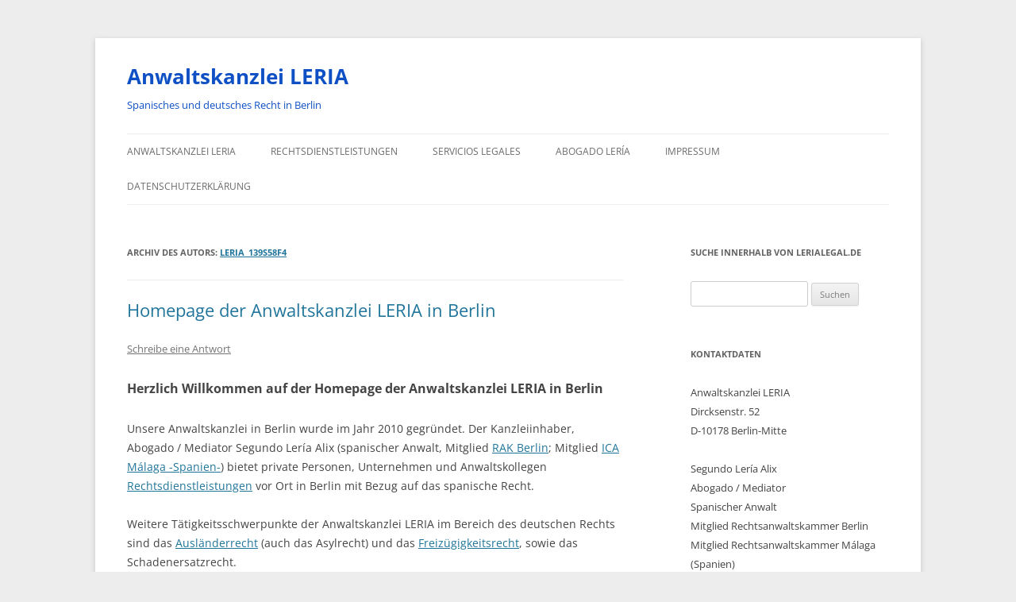

--- FILE ---
content_type: text/html; charset=UTF-8
request_url: https://www.lerialegal.de/wordpress/author/leria_139s58f4/
body_size: 8467
content:
<!DOCTYPE html>
<html lang="de">
<head>
<meta charset="UTF-8" />
<meta name="viewport" content="width=device-width, initial-scale=1.0" />
<title>leria_139s58f4 | Anwaltskanzlei LERIA</title>
<link rel="profile" href="https://gmpg.org/xfn/11" />
<link rel="pingback" href="https://www.lerialegal.de/wordpress/xmlrpc.php">
<meta name='robots' content='max-image-preview:large' />
<link rel="alternate" type="application/rss+xml" title="Anwaltskanzlei LERIA &raquo; Feed" href="https://www.lerialegal.de/wordpress/feed/" />
<link rel="alternate" type="application/rss+xml" title="Anwaltskanzlei LERIA &raquo; Kommentar-Feed" href="https://www.lerialegal.de/wordpress/comments/feed/" />
<link rel="alternate" type="application/rss+xml" title="Anwaltskanzlei LERIA &raquo; Feed für Beiträge von leria_139s58f4" href="https://www.lerialegal.de/wordpress/author/leria_139s58f4/feed/" />
<style id='wp-img-auto-sizes-contain-inline-css' type='text/css'>
img:is([sizes=auto i],[sizes^="auto," i]){contain-intrinsic-size:3000px 1500px}
/*# sourceURL=wp-img-auto-sizes-contain-inline-css */
</style>
<style id='wp-emoji-styles-inline-css' type='text/css'>

	img.wp-smiley, img.emoji {
		display: inline !important;
		border: none !important;
		box-shadow: none !important;
		height: 1em !important;
		width: 1em !important;
		margin: 0 0.07em !important;
		vertical-align: -0.1em !important;
		background: none !important;
		padding: 0 !important;
	}
/*# sourceURL=wp-emoji-styles-inline-css */
</style>
<style id='wp-block-library-inline-css' type='text/css'>
:root{--wp-block-synced-color:#7a00df;--wp-block-synced-color--rgb:122,0,223;--wp-bound-block-color:var(--wp-block-synced-color);--wp-editor-canvas-background:#ddd;--wp-admin-theme-color:#007cba;--wp-admin-theme-color--rgb:0,124,186;--wp-admin-theme-color-darker-10:#006ba1;--wp-admin-theme-color-darker-10--rgb:0,107,160.5;--wp-admin-theme-color-darker-20:#005a87;--wp-admin-theme-color-darker-20--rgb:0,90,135;--wp-admin-border-width-focus:2px}@media (min-resolution:192dpi){:root{--wp-admin-border-width-focus:1.5px}}.wp-element-button{cursor:pointer}:root .has-very-light-gray-background-color{background-color:#eee}:root .has-very-dark-gray-background-color{background-color:#313131}:root .has-very-light-gray-color{color:#eee}:root .has-very-dark-gray-color{color:#313131}:root .has-vivid-green-cyan-to-vivid-cyan-blue-gradient-background{background:linear-gradient(135deg,#00d084,#0693e3)}:root .has-purple-crush-gradient-background{background:linear-gradient(135deg,#34e2e4,#4721fb 50%,#ab1dfe)}:root .has-hazy-dawn-gradient-background{background:linear-gradient(135deg,#faaca8,#dad0ec)}:root .has-subdued-olive-gradient-background{background:linear-gradient(135deg,#fafae1,#67a671)}:root .has-atomic-cream-gradient-background{background:linear-gradient(135deg,#fdd79a,#004a59)}:root .has-nightshade-gradient-background{background:linear-gradient(135deg,#330968,#31cdcf)}:root .has-midnight-gradient-background{background:linear-gradient(135deg,#020381,#2874fc)}:root{--wp--preset--font-size--normal:16px;--wp--preset--font-size--huge:42px}.has-regular-font-size{font-size:1em}.has-larger-font-size{font-size:2.625em}.has-normal-font-size{font-size:var(--wp--preset--font-size--normal)}.has-huge-font-size{font-size:var(--wp--preset--font-size--huge)}.has-text-align-center{text-align:center}.has-text-align-left{text-align:left}.has-text-align-right{text-align:right}.has-fit-text{white-space:nowrap!important}#end-resizable-editor-section{display:none}.aligncenter{clear:both}.items-justified-left{justify-content:flex-start}.items-justified-center{justify-content:center}.items-justified-right{justify-content:flex-end}.items-justified-space-between{justify-content:space-between}.screen-reader-text{border:0;clip-path:inset(50%);height:1px;margin:-1px;overflow:hidden;padding:0;position:absolute;width:1px;word-wrap:normal!important}.screen-reader-text:focus{background-color:#ddd;clip-path:none;color:#444;display:block;font-size:1em;height:auto;left:5px;line-height:normal;padding:15px 23px 14px;text-decoration:none;top:5px;width:auto;z-index:100000}html :where(.has-border-color){border-style:solid}html :where([style*=border-top-color]){border-top-style:solid}html :where([style*=border-right-color]){border-right-style:solid}html :where([style*=border-bottom-color]){border-bottom-style:solid}html :where([style*=border-left-color]){border-left-style:solid}html :where([style*=border-width]){border-style:solid}html :where([style*=border-top-width]){border-top-style:solid}html :where([style*=border-right-width]){border-right-style:solid}html :where([style*=border-bottom-width]){border-bottom-style:solid}html :where([style*=border-left-width]){border-left-style:solid}html :where(img[class*=wp-image-]){height:auto;max-width:100%}:where(figure){margin:0 0 1em}html :where(.is-position-sticky){--wp-admin--admin-bar--position-offset:var(--wp-admin--admin-bar--height,0px)}@media screen and (max-width:600px){html :where(.is-position-sticky){--wp-admin--admin-bar--position-offset:0px}}

/*# sourceURL=wp-block-library-inline-css */
</style><style id='global-styles-inline-css' type='text/css'>
:root{--wp--preset--aspect-ratio--square: 1;--wp--preset--aspect-ratio--4-3: 4/3;--wp--preset--aspect-ratio--3-4: 3/4;--wp--preset--aspect-ratio--3-2: 3/2;--wp--preset--aspect-ratio--2-3: 2/3;--wp--preset--aspect-ratio--16-9: 16/9;--wp--preset--aspect-ratio--9-16: 9/16;--wp--preset--color--black: #000000;--wp--preset--color--cyan-bluish-gray: #abb8c3;--wp--preset--color--white: #fff;--wp--preset--color--pale-pink: #f78da7;--wp--preset--color--vivid-red: #cf2e2e;--wp--preset--color--luminous-vivid-orange: #ff6900;--wp--preset--color--luminous-vivid-amber: #fcb900;--wp--preset--color--light-green-cyan: #7bdcb5;--wp--preset--color--vivid-green-cyan: #00d084;--wp--preset--color--pale-cyan-blue: #8ed1fc;--wp--preset--color--vivid-cyan-blue: #0693e3;--wp--preset--color--vivid-purple: #9b51e0;--wp--preset--color--blue: #21759b;--wp--preset--color--dark-gray: #444;--wp--preset--color--medium-gray: #9f9f9f;--wp--preset--color--light-gray: #e6e6e6;--wp--preset--gradient--vivid-cyan-blue-to-vivid-purple: linear-gradient(135deg,rgb(6,147,227) 0%,rgb(155,81,224) 100%);--wp--preset--gradient--light-green-cyan-to-vivid-green-cyan: linear-gradient(135deg,rgb(122,220,180) 0%,rgb(0,208,130) 100%);--wp--preset--gradient--luminous-vivid-amber-to-luminous-vivid-orange: linear-gradient(135deg,rgb(252,185,0) 0%,rgb(255,105,0) 100%);--wp--preset--gradient--luminous-vivid-orange-to-vivid-red: linear-gradient(135deg,rgb(255,105,0) 0%,rgb(207,46,46) 100%);--wp--preset--gradient--very-light-gray-to-cyan-bluish-gray: linear-gradient(135deg,rgb(238,238,238) 0%,rgb(169,184,195) 100%);--wp--preset--gradient--cool-to-warm-spectrum: linear-gradient(135deg,rgb(74,234,220) 0%,rgb(151,120,209) 20%,rgb(207,42,186) 40%,rgb(238,44,130) 60%,rgb(251,105,98) 80%,rgb(254,248,76) 100%);--wp--preset--gradient--blush-light-purple: linear-gradient(135deg,rgb(255,206,236) 0%,rgb(152,150,240) 100%);--wp--preset--gradient--blush-bordeaux: linear-gradient(135deg,rgb(254,205,165) 0%,rgb(254,45,45) 50%,rgb(107,0,62) 100%);--wp--preset--gradient--luminous-dusk: linear-gradient(135deg,rgb(255,203,112) 0%,rgb(199,81,192) 50%,rgb(65,88,208) 100%);--wp--preset--gradient--pale-ocean: linear-gradient(135deg,rgb(255,245,203) 0%,rgb(182,227,212) 50%,rgb(51,167,181) 100%);--wp--preset--gradient--electric-grass: linear-gradient(135deg,rgb(202,248,128) 0%,rgb(113,206,126) 100%);--wp--preset--gradient--midnight: linear-gradient(135deg,rgb(2,3,129) 0%,rgb(40,116,252) 100%);--wp--preset--font-size--small: 13px;--wp--preset--font-size--medium: 20px;--wp--preset--font-size--large: 36px;--wp--preset--font-size--x-large: 42px;--wp--preset--spacing--20: 0.44rem;--wp--preset--spacing--30: 0.67rem;--wp--preset--spacing--40: 1rem;--wp--preset--spacing--50: 1.5rem;--wp--preset--spacing--60: 2.25rem;--wp--preset--spacing--70: 3.38rem;--wp--preset--spacing--80: 5.06rem;--wp--preset--shadow--natural: 6px 6px 9px rgba(0, 0, 0, 0.2);--wp--preset--shadow--deep: 12px 12px 50px rgba(0, 0, 0, 0.4);--wp--preset--shadow--sharp: 6px 6px 0px rgba(0, 0, 0, 0.2);--wp--preset--shadow--outlined: 6px 6px 0px -3px rgb(255, 255, 255), 6px 6px rgb(0, 0, 0);--wp--preset--shadow--crisp: 6px 6px 0px rgb(0, 0, 0);}:where(.is-layout-flex){gap: 0.5em;}:where(.is-layout-grid){gap: 0.5em;}body .is-layout-flex{display: flex;}.is-layout-flex{flex-wrap: wrap;align-items: center;}.is-layout-flex > :is(*, div){margin: 0;}body .is-layout-grid{display: grid;}.is-layout-grid > :is(*, div){margin: 0;}:where(.wp-block-columns.is-layout-flex){gap: 2em;}:where(.wp-block-columns.is-layout-grid){gap: 2em;}:where(.wp-block-post-template.is-layout-flex){gap: 1.25em;}:where(.wp-block-post-template.is-layout-grid){gap: 1.25em;}.has-black-color{color: var(--wp--preset--color--black) !important;}.has-cyan-bluish-gray-color{color: var(--wp--preset--color--cyan-bluish-gray) !important;}.has-white-color{color: var(--wp--preset--color--white) !important;}.has-pale-pink-color{color: var(--wp--preset--color--pale-pink) !important;}.has-vivid-red-color{color: var(--wp--preset--color--vivid-red) !important;}.has-luminous-vivid-orange-color{color: var(--wp--preset--color--luminous-vivid-orange) !important;}.has-luminous-vivid-amber-color{color: var(--wp--preset--color--luminous-vivid-amber) !important;}.has-light-green-cyan-color{color: var(--wp--preset--color--light-green-cyan) !important;}.has-vivid-green-cyan-color{color: var(--wp--preset--color--vivid-green-cyan) !important;}.has-pale-cyan-blue-color{color: var(--wp--preset--color--pale-cyan-blue) !important;}.has-vivid-cyan-blue-color{color: var(--wp--preset--color--vivid-cyan-blue) !important;}.has-vivid-purple-color{color: var(--wp--preset--color--vivid-purple) !important;}.has-black-background-color{background-color: var(--wp--preset--color--black) !important;}.has-cyan-bluish-gray-background-color{background-color: var(--wp--preset--color--cyan-bluish-gray) !important;}.has-white-background-color{background-color: var(--wp--preset--color--white) !important;}.has-pale-pink-background-color{background-color: var(--wp--preset--color--pale-pink) !important;}.has-vivid-red-background-color{background-color: var(--wp--preset--color--vivid-red) !important;}.has-luminous-vivid-orange-background-color{background-color: var(--wp--preset--color--luminous-vivid-orange) !important;}.has-luminous-vivid-amber-background-color{background-color: var(--wp--preset--color--luminous-vivid-amber) !important;}.has-light-green-cyan-background-color{background-color: var(--wp--preset--color--light-green-cyan) !important;}.has-vivid-green-cyan-background-color{background-color: var(--wp--preset--color--vivid-green-cyan) !important;}.has-pale-cyan-blue-background-color{background-color: var(--wp--preset--color--pale-cyan-blue) !important;}.has-vivid-cyan-blue-background-color{background-color: var(--wp--preset--color--vivid-cyan-blue) !important;}.has-vivid-purple-background-color{background-color: var(--wp--preset--color--vivid-purple) !important;}.has-black-border-color{border-color: var(--wp--preset--color--black) !important;}.has-cyan-bluish-gray-border-color{border-color: var(--wp--preset--color--cyan-bluish-gray) !important;}.has-white-border-color{border-color: var(--wp--preset--color--white) !important;}.has-pale-pink-border-color{border-color: var(--wp--preset--color--pale-pink) !important;}.has-vivid-red-border-color{border-color: var(--wp--preset--color--vivid-red) !important;}.has-luminous-vivid-orange-border-color{border-color: var(--wp--preset--color--luminous-vivid-orange) !important;}.has-luminous-vivid-amber-border-color{border-color: var(--wp--preset--color--luminous-vivid-amber) !important;}.has-light-green-cyan-border-color{border-color: var(--wp--preset--color--light-green-cyan) !important;}.has-vivid-green-cyan-border-color{border-color: var(--wp--preset--color--vivid-green-cyan) !important;}.has-pale-cyan-blue-border-color{border-color: var(--wp--preset--color--pale-cyan-blue) !important;}.has-vivid-cyan-blue-border-color{border-color: var(--wp--preset--color--vivid-cyan-blue) !important;}.has-vivid-purple-border-color{border-color: var(--wp--preset--color--vivid-purple) !important;}.has-vivid-cyan-blue-to-vivid-purple-gradient-background{background: var(--wp--preset--gradient--vivid-cyan-blue-to-vivid-purple) !important;}.has-light-green-cyan-to-vivid-green-cyan-gradient-background{background: var(--wp--preset--gradient--light-green-cyan-to-vivid-green-cyan) !important;}.has-luminous-vivid-amber-to-luminous-vivid-orange-gradient-background{background: var(--wp--preset--gradient--luminous-vivid-amber-to-luminous-vivid-orange) !important;}.has-luminous-vivid-orange-to-vivid-red-gradient-background{background: var(--wp--preset--gradient--luminous-vivid-orange-to-vivid-red) !important;}.has-very-light-gray-to-cyan-bluish-gray-gradient-background{background: var(--wp--preset--gradient--very-light-gray-to-cyan-bluish-gray) !important;}.has-cool-to-warm-spectrum-gradient-background{background: var(--wp--preset--gradient--cool-to-warm-spectrum) !important;}.has-blush-light-purple-gradient-background{background: var(--wp--preset--gradient--blush-light-purple) !important;}.has-blush-bordeaux-gradient-background{background: var(--wp--preset--gradient--blush-bordeaux) !important;}.has-luminous-dusk-gradient-background{background: var(--wp--preset--gradient--luminous-dusk) !important;}.has-pale-ocean-gradient-background{background: var(--wp--preset--gradient--pale-ocean) !important;}.has-electric-grass-gradient-background{background: var(--wp--preset--gradient--electric-grass) !important;}.has-midnight-gradient-background{background: var(--wp--preset--gradient--midnight) !important;}.has-small-font-size{font-size: var(--wp--preset--font-size--small) !important;}.has-medium-font-size{font-size: var(--wp--preset--font-size--medium) !important;}.has-large-font-size{font-size: var(--wp--preset--font-size--large) !important;}.has-x-large-font-size{font-size: var(--wp--preset--font-size--x-large) !important;}
/*# sourceURL=global-styles-inline-css */
</style>

<style id='classic-theme-styles-inline-css' type='text/css'>
/*! This file is auto-generated */
.wp-block-button__link{color:#fff;background-color:#32373c;border-radius:9999px;box-shadow:none;text-decoration:none;padding:calc(.667em + 2px) calc(1.333em + 2px);font-size:1.125em}.wp-block-file__button{background:#32373c;color:#fff;text-decoration:none}
/*# sourceURL=/wp-includes/css/classic-themes.min.css */
</style>
<link rel='stylesheet' id='twentytwelve-fonts-css' href='https://www.lerialegal.de/wordpress/wp-content/themes/twentytwelve/fonts/font-open-sans.css?ver=20230328' type='text/css' media='all' />
<link rel='stylesheet' id='twentytwelve-style-css' href='https://www.lerialegal.de/wordpress/wp-content/themes/twentytwelve/style.css?ver=20251202' type='text/css' media='all' />
<link rel='stylesheet' id='twentytwelve-block-style-css' href='https://www.lerialegal.de/wordpress/wp-content/themes/twentytwelve/css/blocks.css?ver=20251031' type='text/css' media='all' />
<script type="text/javascript" src="https://www.lerialegal.de/wordpress/wp-includes/js/jquery/jquery.min.js?ver=3.7.1" id="jquery-core-js"></script>
<script type="text/javascript" src="https://www.lerialegal.de/wordpress/wp-includes/js/jquery/jquery-migrate.min.js?ver=3.4.1" id="jquery-migrate-js"></script>
<script type="text/javascript" src="https://www.lerialegal.de/wordpress/wp-content/themes/twentytwelve/js/navigation.js?ver=20250303" id="twentytwelve-navigation-js" defer="defer" data-wp-strategy="defer"></script>
<link rel="https://api.w.org/" href="https://www.lerialegal.de/wordpress/wp-json/" /><link rel="alternate" title="JSON" type="application/json" href="https://www.lerialegal.de/wordpress/wp-json/wp/v2/users/1" /><link rel="EditURI" type="application/rsd+xml" title="RSD" href="https://www.lerialegal.de/wordpress/xmlrpc.php?rsd" />
<meta name="generator" content="WordPress 6.9" />
	<style type="text/css" id="twentytwelve-header-css">
			.site-header h1 a,
		.site-header h2 {
			color: #0f51c4;
		}
		</style>
	<style type="text/css" id="custom-background-css">
body.custom-background { background-color: #ededed; }
</style>
			<style type="text/css" id="wp-custom-css">
			/* open-sans-300 - latin */
@font-face {
  font-family: 'Open Sans';
  font-style: normal;
  font-weight: 300;
  src: url('/fonts/open-sans-v28-latin-300.eot'); /* IE9 Compat Modes */
  src: local(''),
       url('/fonts/open-sans-v28-latin-300.eot?#iefix') format('embedded-opentype'), /* IE6-IE8 */
       url('/fonts/open-sans-v28-latin-300.woff2') format('woff2'), /* Super Modern Browsers */
       url('/fonts/open-sans-v28-latin-300.woff') format('woff'), /* Modern Browsers */
       url('/fonts/open-sans-v28-latin-300.ttf') format('truetype'), /* Safari, Android, iOS */
       url('/fonts/open-sans-v28-latin-300.svg#OpenSans') format('svg'); /* Legacy iOS */
}

/* open-sans-regular - latin */
@font-face {
  font-family: 'Open Sans';
  font-style: normal;
  font-weight: 400;
  src: url('/fonts/open-sans-v28-latin-regular.eot'); /* IE9 Compat Modes */
  src: local(''),
       url('/fonts/open-sans-v28-latin-regular.eot?#iefix') format('embedded-opentype'), /* IE6-IE8 */
       url('/fonts/open-sans-v28-latin-regular.woff2') format('woff2'), /* Super Modern Browsers */
       url('/fonts/open-sans-v28-latin-regular.woff') format('woff'), /* Modern Browsers */
       url('/fonts/open-sans-v28-latin-regular.ttf') format('truetype'), /* Safari, Android, iOS */
       url('/fonts/open-sans-v28-latin-regular.svg#OpenSans') format('svg'); /* Legacy iOS */
}

/* open-sans-500 - latin */
@font-face {
  font-family: 'Open Sans';
  font-style: normal;
  font-weight: 500;
  src: url('/fonts/open-sans-v28-latin-500.eot'); /* IE9 Compat Modes */
  src: local(''),
       url('/fonts/open-sans-v28-latin-500.eot?#iefix') format('embedded-opentype'), /* IE6-IE8 */
       url('/fonts/open-sans-v28-latin-500.woff2') format('woff2'), /* Super Modern Browsers */
       url('/fonts/open-sans-v28-latin-500.woff') format('woff'), /* Modern Browsers */
       url('/fonts/open-sans-v28-latin-500.ttf') format('truetype'), /* Safari, Android, iOS */
       url('/fonts/open-sans-v28-latin-500.svg#OpenSans') format('svg'); /* Legacy iOS */
}

/* open-sans-600 - latin */
@font-face {
  font-family: 'Open Sans';
  font-style: normal;
  font-weight: 600;
  src: url('/fonts/open-sans-v28-latin-600.eot'); /* IE9 Compat Modes */
  src: local(''),
       url('/fonts/open-sans-v28-latin-600.eot?#iefix') format('embedded-opentype'), /* IE6-IE8 */
       url('/fonts/open-sans-v28-latin-600.woff2') format('woff2'), /* Super Modern Browsers */
       url('/fonts/open-sans-v28-latin-600.woff') format('woff'), /* Modern Browsers */
       url('/fonts/open-sans-v28-latin-600.ttf') format('truetype'), /* Safari, Android, iOS */
       url('/fonts/open-sans-v28-latin-600.svg#OpenSans') format('svg'); /* Legacy iOS */
}

/* open-sans-700 - latin */
@font-face {
  font-family: 'Open Sans';
  font-style: normal;
  font-weight: 700;
  src: url('/fonts/open-sans-v28-latin-700.eot'); /* IE9 Compat Modes */
  src: local(''),
       url('/fonts/open-sans-v28-latin-700.eot?#iefix') format('embedded-opentype'), /* IE6-IE8 */
       url('/fonts/open-sans-v28-latin-700.woff2') format('woff2'), /* Super Modern Browsers */
       url('/fonts/open-sans-v28-latin-700.woff') format('woff'), /* Modern Browsers */
       url('/fonts/open-sans-v28-latin-700.ttf') format('truetype'), /* Safari, Android, iOS */
       url('/fonts/open-sans-v28-latin-700.svg#OpenSans') format('svg'); /* Legacy iOS */
}

/* open-sans-800 - latin */
@font-face {
  font-family: 'Open Sans';
  font-style: normal;
  font-weight: 800;
  src: url('/fonts/open-sans-v28-latin-800.eot'); /* IE9 Compat Modes */
  src: local(''),
       url('/fonts/open-sans-v28-latin-800.eot?#iefix') format('embedded-opentype'), /* IE6-IE8 */
       url('/fonts/open-sans-v28-latin-800.woff2') format('woff2'), /* Super Modern Browsers */
       url('/fonts/open-sans-v28-latin-800.woff') format('woff'), /* Modern Browsers */
       url('/fonts/open-sans-v28-latin-800.ttf') format('truetype'), /* Safari, Android, iOS */
       url('/fonts/open-sans-v28-latin-800.svg#OpenSans') format('svg'); /* Legacy iOS */
}

/* open-sans-300italic - latin */
@font-face {
  font-family: 'Open Sans';
  font-style: italic;
  font-weight: 300;
  src: url('/fonts/open-sans-v28-latin-300italic.eot'); /* IE9 Compat Modes */
  src: local(''),
       url('/fonts/open-sans-v28-latin-300italic.eot?#iefix') format('embedded-opentype'), /* IE6-IE8 */
       url('/fonts/open-sans-v28-latin-300italic.woff2') format('woff2'), /* Super Modern Browsers */
       url('/fonts/open-sans-v28-latin-300italic.woff') format('woff'), /* Modern Browsers */
       url('/fonts/open-sans-v28-latin-300italic.ttf') format('truetype'), /* Safari, Android, iOS */
       url('/fonts/open-sans-v28-latin-300italic.svg#OpenSans') format('svg'); /* Legacy iOS */
}

/* open-sans-italic - latin */
@font-face {
  font-family: 'Open Sans';
  font-style: italic;
  font-weight: 400;
  src: url('/fonts/open-sans-v28-latin-italic.eot'); /* IE9 Compat Modes */
  src: local(''),
       url('/fonts/open-sans-v28-latin-italic.eot?#iefix') format('embedded-opentype'), /* IE6-IE8 */
       url('/fonts/open-sans-v28-latin-italic.woff2') format('woff2'), /* Super Modern Browsers */
       url('/fonts/open-sans-v28-latin-italic.woff') format('woff'), /* Modern Browsers */
       url('/fonts/open-sans-v28-latin-italic.ttf') format('truetype'), /* Safari, Android, iOS */
       url('/fonts/open-sans-v28-latin-italic.svg#OpenSans') format('svg'); /* Legacy iOS */
}

/* open-sans-500italic - latin */
@font-face {
  font-family: 'Open Sans';
  font-style: italic;
  font-weight: 500;
  src: url('/fonts/open-sans-v28-latin-500italic.eot'); /* IE9 Compat Modes */
  src: local(''),
       url('/fonts/open-sans-v28-latin-500italic.eot?#iefix') format('embedded-opentype'), /* IE6-IE8 */
       url('/fonts/open-sans-v28-latin-500italic.woff2') format('woff2'), /* Super Modern Browsers */
       url('/fonts/open-sans-v28-latin-500italic.woff') format('woff'), /* Modern Browsers */
       url('/fonts/open-sans-v28-latin-500italic.ttf') format('truetype'), /* Safari, Android, iOS */
       url('/fonts/open-sans-v28-latin-500italic.svg#OpenSans') format('svg'); /* Legacy iOS */
}

/* open-sans-600italic - latin */
@font-face {
  font-family: 'Open Sans';
  font-style: italic;
  font-weight: 600;
  src: url('/fonts/open-sans-v28-latin-600italic.eot'); /* IE9 Compat Modes */
  src: local(''),
       url('/fonts/open-sans-v28-latin-600italic.eot?#iefix') format('embedded-opentype'), /* IE6-IE8 */
       url('/fonts/open-sans-v28-latin-600italic.woff2') format('woff2'), /* Super Modern Browsers */
       url('/fonts/open-sans-v28-latin-600italic.woff') format('woff'), /* Modern Browsers */
       url('/fonts/open-sans-v28-latin-600italic.ttf') format('truetype'), /* Safari, Android, iOS */
       url('/fonts/open-sans-v28-latin-600italic.svg#OpenSans') format('svg'); /* Legacy iOS */
}

/* open-sans-700italic - latin */
@font-face {
  font-family: 'Open Sans';
  font-style: italic;
  font-weight: 700;
  src: url('/fonts/open-sans-v28-latin-700italic.eot'); /* IE9 Compat Modes */
  src: local(''),
       url('/fonts/open-sans-v28-latin-700italic.eot?#iefix') format('embedded-opentype'), /* IE6-IE8 */
       url('/fonts/open-sans-v28-latin-700italic.woff2') format('woff2'), /* Super Modern Browsers */
       url('/fonts/open-sans-v28-latin-700italic.woff') format('woff'), /* Modern Browsers */
       url('/fonts/open-sans-v28-latin-700italic.ttf') format('truetype'), /* Safari, Android, iOS */
       url('/fonts/open-sans-v28-latin-700italic.svg#OpenSans') format('svg'); /* Legacy iOS */
}

/* open-sans-800italic - latin */
@font-face {
  font-family: 'Open Sans';
  font-style: italic;
  font-weight: 800;
  src: url('/fonts/open-sans-v28-latin-800italic.eot'); /* IE9 Compat Modes */
  src: local(''),
       url('/fonts/open-sans-v28-latin-800italic.eot?#iefix') format('embedded-opentype'), /* IE6-IE8 */
       url('/fonts/open-sans-v28-latin-800italic.woff2') format('woff2'), /* Super Modern Browsers */
       url('/fonts/open-sans-v28-latin-800italic.woff') format('woff'), /* Modern Browsers */
       url('/fonts/open-sans-v28-latin-800italic.ttf') format('truetype'), /* Safari, Android, iOS */
       url('/fonts/open-sans-v28-latin-800italic.svg#OpenSans') format('svg'); /* Legacy iOS */
}


		</style>
		</head>

<body class="archive author author-leria_139s58f4 author-1 custom-background wp-embed-responsive wp-theme-twentytwelve custom-font-enabled single-author">
<div id="page" class="hfeed site">
	<a class="screen-reader-text skip-link" href="#content">Zum Inhalt springen</a>
	<header id="masthead" class="site-header">
		<hgroup>
							<h1 class="site-title"><a href="https://www.lerialegal.de/wordpress/" rel="home" >Anwaltskanzlei LERIA</a></h1>
								<h2 class="site-description">Spanisches und deutsches Recht in Berlin</h2>
					</hgroup>

		<nav id="site-navigation" class="main-navigation">
			<button class="menu-toggle">Menü</button>
			<div class="menu-menu-1-container"><ul id="menu-menu-1" class="nav-menu"><li id="menu-item-6" class="menu-item menu-item-type-post_type menu-item-object-page menu-item-home menu-item-6"><a href="https://www.lerialegal.de/wordpress/">Anwaltskanzlei LERIA</a></li>
<li id="menu-item-37" class="menu-item menu-item-type-post_type menu-item-object-page menu-item-has-children menu-item-37"><a href="https://www.lerialegal.de/wordpress/rechtsdienstleistungen/">Rechtsdienstleistungen</a>
<ul class="sub-menu">
	<li id="menu-item-36" class="menu-item menu-item-type-post_type menu-item-object-page menu-item-36"><a href="https://www.lerialegal.de/wordpress/rechtsdienstleistungen/spanisches-immobilienrecht/">Spanisches Immobilienrecht</a></li>
	<li id="menu-item-42" class="menu-item menu-item-type-post_type menu-item-object-page menu-item-42"><a href="https://www.lerialegal.de/wordpress/rechtsdienstleistungen/spanisches-strafrecht/">Spanisches Strafrecht</a></li>
	<li id="menu-item-38" class="menu-item menu-item-type-post_type menu-item-object-page menu-item-38"><a href="https://www.lerialegal.de/wordpress/rechtsdienstleistungen/auslander-und-freizugigkeitsrecht/">Ausländer- und Freizügigkeitsrecht</a></li>
	<li id="menu-item-35" class="menu-item menu-item-type-post_type menu-item-object-page menu-item-35"><a href="https://www.lerialegal.de/wordpress/rechtsdienstleistungen/dienstleistungen-in-spanien-fur-rechtsanwalte/">Rechtsdienstleistungen für Rechtsanwälte</a></li>
</ul>
</li>
<li id="menu-item-80" class="menu-item menu-item-type-custom menu-item-object-custom menu-item-80"><a href="http://abogado-berlin.de">Servicios legales</a></li>
<li id="menu-item-88" class="menu-item menu-item-type-post_type menu-item-object-page menu-item-88"><a href="https://www.lerialegal.de/wordpress/spanischer-anwalt-leria-in-berlin/">Abogado Lería</a></li>
<li id="menu-item-59" class="menu-item menu-item-type-post_type menu-item-object-page menu-item-59"><a href="https://www.lerialegal.de/wordpress/impressum/">Impressum</a></li>
<li id="menu-item-67" class="menu-item menu-item-type-post_type menu-item-object-page menu-item-67"><a href="https://www.lerialegal.de/wordpress/datenschutzerklaerung/">Datenschutzerklärung</a></li>
</ul></div>		</nav><!-- #site-navigation -->

			</header><!-- #masthead -->

	<div id="main" class="wrapper">

	<section id="primary" class="site-content">
		<div id="content" role="main">

		
			
			<header class="archive-header">
				<h1 class="archive-title">
				Archiv des Autors: <span class="vcard"><a class="url fn n" href="https://www.lerialegal.de/wordpress/author/leria_139s58f4/" rel="me">leria_139s58f4</a></span>				</h1>
			</header><!-- .archive-header -->

			
			
			
							
	<article id="post-54" class="post-54 post type-post status-publish format-standard hentry category-uncategorized">
				<header class="entry-header">
			
						<h1 class="entry-title">
				<a href="https://www.lerialegal.de/wordpress/54/" rel="bookmark">Homepage der Anwaltskanzlei LERIA in Berlin</a>
			</h1>
										<div class="comments-link">
					<a href="https://www.lerialegal.de/wordpress/54/#respond"><span class="leave-reply">Schreibe eine Antwort</span></a>				</div><!-- .comments-link -->
					</header><!-- .entry-header -->

				<div class="entry-content">
			<h3>Herzlich Willkommen auf der Homepage der Anwaltskanzlei LERIA in Berlin</h3>
<p>Unsere Anwaltskanzlei in Berlin wurde im Jahr 2010 gegründet. Der Kanzleiinhaber, Abogado / Mediator Segundo Lería Alix (spanischer Anwalt, Mitglied <a href="http://www.rak-berlin.de/">RAK Berlin</a>; Mitglied <a href="http://www.icamalaga.es/">ICA Málaga -Spanien-</a>) bietet private Personen, Unternehmen und Anwaltskollegen <a href="https://www.lerialegal.de/wordpress/rechtsdienstleistungen">Rechtsdienstleistungen</a> vor Ort in Berlin mit Bezug auf das spanische Recht.</p>
<p>Weitere Tätigkeitsschwerpunkte der Anwaltskanzlei LERIA im Bereich des deutschen Rechts sind das <a href="https://www.lerialegal.de/wordpress/rechtsdienstleistungen/auslander-und-freizugigkeitsrecht">Ausländerrecht</a> (auch das Asylrecht) und das <a href="https://www.lerialegal.de/wordpress/rechtsdienstleistungen/auslander-und-freizugigkeitsrecht">Freizügigkeitsrecht</a>, sowie das Schadenersatzrecht.</p>
<p>Unsere Internetpräsenz auf Spanisch finden Sie unter: <a href="http://www.abogado-berlin.de" target="_blank" rel="noopener">www.abogado-berlin.de</a></p>
<hr />
<h3>Bienvenidos a la página de internet del estudio legal LERIA en Berlín (Alemania).</h3>
<p>Encontrará informaciones en español sobre nuestro bufete de abogados en Berlín en nuestra página <a href="http://www.abogado-berlin.de" target="_blank" rel="noopener">www.abogado-berlin.de</a></p>
<p>El bufete de abogados LERIA en Berlín ofrece servicios legales relacionados con el derecho alemán y español a particulares, empresas y profesionales del derecho (abogados españoles, Rechtsanwälte y Notarios).</p>
<p>Desde el año 2010 asesoramos y representamos judicial y extrajudicialmente a clientes en toda Alemania en asuntos relacionados con el derecho alemán civil (especialmente en el ámbito de daños a personas o/y daños materiales, exigencias de pago, defensa ante exigencias de pago injustificadas, asuntos judiciales en la jurisdicción civil), derecho alemán laboral, derecho alemán administrativo (especialmente en los campos del derecho de extranjería y libre circulación de ciudadanos europeos, en los cuales disponemos de amplia experiencia profesional)  y tributario. Por supuesto actuamos como abogados también en España, especialmente en los ámbitos del derecho inmobiliario, penal y de extranjería.</p>
					</div><!-- .entry-content -->
		
		<footer class="entry-meta">
			Dieser Beitrag wurde am <a href="https://www.lerialegal.de/wordpress/54/" title="14:47" rel="bookmark"><time class="entry-date" datetime="2016-01-28T14:47:08+00:00">28/01/2016</time></a><span class="by-author"> von <span class="author vcard"><a class="url fn n" href="https://www.lerialegal.de/wordpress/author/leria_139s58f4/" title="Alle Beiträge von leria_139s58f4 anzeigen" rel="author">leria_139s58f4</a></span></span> unter <a href="https://www.lerialegal.de/wordpress/category/uncategorized/" rel="category tag">Uncategorized</a> veröffentlicht.								</footer><!-- .entry-meta -->
	</article><!-- #post -->
			
			
		
		</div><!-- #content -->
	</section><!-- #primary -->


			<div id="secondary" class="widget-area" role="complementary">
			<aside id="search-3" class="widget widget_search"><h3 class="widget-title">Suche innerhalb von lerialegal.de</h3><form role="search" method="get" id="searchform" class="searchform" action="https://www.lerialegal.de/wordpress/">
				<div>
					<label class="screen-reader-text" for="s">Suche nach:</label>
					<input type="text" value="" name="s" id="s" />
					<input type="submit" id="searchsubmit" value="Suchen" />
				</div>
			</form></aside><aside id="text-3" class="widget widget_text"><h3 class="widget-title">Kontaktdaten</h3>			<div class="textwidget"><p>Anwaltskanzlei LERIA<br />
Dircksenstr. 52<br />
D-10178 Berlin-Mitte</p>
<p>Segundo Lería Alix<br />
Abogado / Mediator<br />
Spanischer Anwalt<br />
Mitglied Rechtsanwaltskammer Berlin<br />
Mitglied Rechtsanwaltskammer Málaga (Spanien)</p>
<p>Tel.: 0049 30 &#8211; 23 98 78 44<br />
Móvil / Mobil: 0049 176 22 50 43 76<br />
Fax: 0049 30 &#8211; 311 698 598<br />
E-Mail: leria(at)spanischer-anwalt-leria.de<br />
e-mail: leria(arroba)abogado-leria.de</p>
<p>S-Bahnhof Hackescher Markt (20 m von unserem Büro entfernt)<br />
S-Bahnhof Alexander Platz (400 m)<br />
U8 Weinmeisterstraße (200 m)<br />
Tram M1, M4, M5 Hackescher Markt (100 m)</p>
<p>Öffnungszeiten:<br />
Montag bis Freitag: 09:30 &#8211; 17:00</p>
<p>(kurzfristige Termine möglich)</p>
</div>
		</aside>		</div><!-- #secondary -->
		</div><!-- #main .wrapper -->
	<footer id="colophon" role="contentinfo">
		<div class="site-info">
									<a href="https://de.wordpress.org/" class="imprint" title="Eine semantische, persönliche Publikationsplattform">
				Mit Stolz präsentiert von WordPress			</a>
		</div><!-- .site-info -->
	</footer><!-- #colophon -->
</div><!-- #page -->

<script type="speculationrules">
{"prefetch":[{"source":"document","where":{"and":[{"href_matches":"/wordpress/*"},{"not":{"href_matches":["/wordpress/wp-*.php","/wordpress/wp-admin/*","/wordpress/wp-content/uploads/*","/wordpress/wp-content/*","/wordpress/wp-content/plugins/*","/wordpress/wp-content/themes/twentytwelve/*","/wordpress/*\\?(.+)"]}},{"not":{"selector_matches":"a[rel~=\"nofollow\"]"}},{"not":{"selector_matches":".no-prefetch, .no-prefetch a"}}]},"eagerness":"conservative"}]}
</script>
<script id="wp-emoji-settings" type="application/json">
{"baseUrl":"https://s.w.org/images/core/emoji/17.0.2/72x72/","ext":".png","svgUrl":"https://s.w.org/images/core/emoji/17.0.2/svg/","svgExt":".svg","source":{"concatemoji":"https://www.lerialegal.de/wordpress/wp-includes/js/wp-emoji-release.min.js?ver=6.9"}}
</script>
<script type="module">
/* <![CDATA[ */
/*! This file is auto-generated */
const a=JSON.parse(document.getElementById("wp-emoji-settings").textContent),o=(window._wpemojiSettings=a,"wpEmojiSettingsSupports"),s=["flag","emoji"];function i(e){try{var t={supportTests:e,timestamp:(new Date).valueOf()};sessionStorage.setItem(o,JSON.stringify(t))}catch(e){}}function c(e,t,n){e.clearRect(0,0,e.canvas.width,e.canvas.height),e.fillText(t,0,0);t=new Uint32Array(e.getImageData(0,0,e.canvas.width,e.canvas.height).data);e.clearRect(0,0,e.canvas.width,e.canvas.height),e.fillText(n,0,0);const a=new Uint32Array(e.getImageData(0,0,e.canvas.width,e.canvas.height).data);return t.every((e,t)=>e===a[t])}function p(e,t){e.clearRect(0,0,e.canvas.width,e.canvas.height),e.fillText(t,0,0);var n=e.getImageData(16,16,1,1);for(let e=0;e<n.data.length;e++)if(0!==n.data[e])return!1;return!0}function u(e,t,n,a){switch(t){case"flag":return n(e,"\ud83c\udff3\ufe0f\u200d\u26a7\ufe0f","\ud83c\udff3\ufe0f\u200b\u26a7\ufe0f")?!1:!n(e,"\ud83c\udde8\ud83c\uddf6","\ud83c\udde8\u200b\ud83c\uddf6")&&!n(e,"\ud83c\udff4\udb40\udc67\udb40\udc62\udb40\udc65\udb40\udc6e\udb40\udc67\udb40\udc7f","\ud83c\udff4\u200b\udb40\udc67\u200b\udb40\udc62\u200b\udb40\udc65\u200b\udb40\udc6e\u200b\udb40\udc67\u200b\udb40\udc7f");case"emoji":return!a(e,"\ud83e\u1fac8")}return!1}function f(e,t,n,a){let r;const o=(r="undefined"!=typeof WorkerGlobalScope&&self instanceof WorkerGlobalScope?new OffscreenCanvas(300,150):document.createElement("canvas")).getContext("2d",{willReadFrequently:!0}),s=(o.textBaseline="top",o.font="600 32px Arial",{});return e.forEach(e=>{s[e]=t(o,e,n,a)}),s}function r(e){var t=document.createElement("script");t.src=e,t.defer=!0,document.head.appendChild(t)}a.supports={everything:!0,everythingExceptFlag:!0},new Promise(t=>{let n=function(){try{var e=JSON.parse(sessionStorage.getItem(o));if("object"==typeof e&&"number"==typeof e.timestamp&&(new Date).valueOf()<e.timestamp+604800&&"object"==typeof e.supportTests)return e.supportTests}catch(e){}return null}();if(!n){if("undefined"!=typeof Worker&&"undefined"!=typeof OffscreenCanvas&&"undefined"!=typeof URL&&URL.createObjectURL&&"undefined"!=typeof Blob)try{var e="postMessage("+f.toString()+"("+[JSON.stringify(s),u.toString(),c.toString(),p.toString()].join(",")+"));",a=new Blob([e],{type:"text/javascript"});const r=new Worker(URL.createObjectURL(a),{name:"wpTestEmojiSupports"});return void(r.onmessage=e=>{i(n=e.data),r.terminate(),t(n)})}catch(e){}i(n=f(s,u,c,p))}t(n)}).then(e=>{for(const n in e)a.supports[n]=e[n],a.supports.everything=a.supports.everything&&a.supports[n],"flag"!==n&&(a.supports.everythingExceptFlag=a.supports.everythingExceptFlag&&a.supports[n]);var t;a.supports.everythingExceptFlag=a.supports.everythingExceptFlag&&!a.supports.flag,a.supports.everything||((t=a.source||{}).concatemoji?r(t.concatemoji):t.wpemoji&&t.twemoji&&(r(t.twemoji),r(t.wpemoji)))});
//# sourceURL=https://www.lerialegal.de/wordpress/wp-includes/js/wp-emoji-loader.min.js
/* ]]> */
</script>
</body>
</html>
